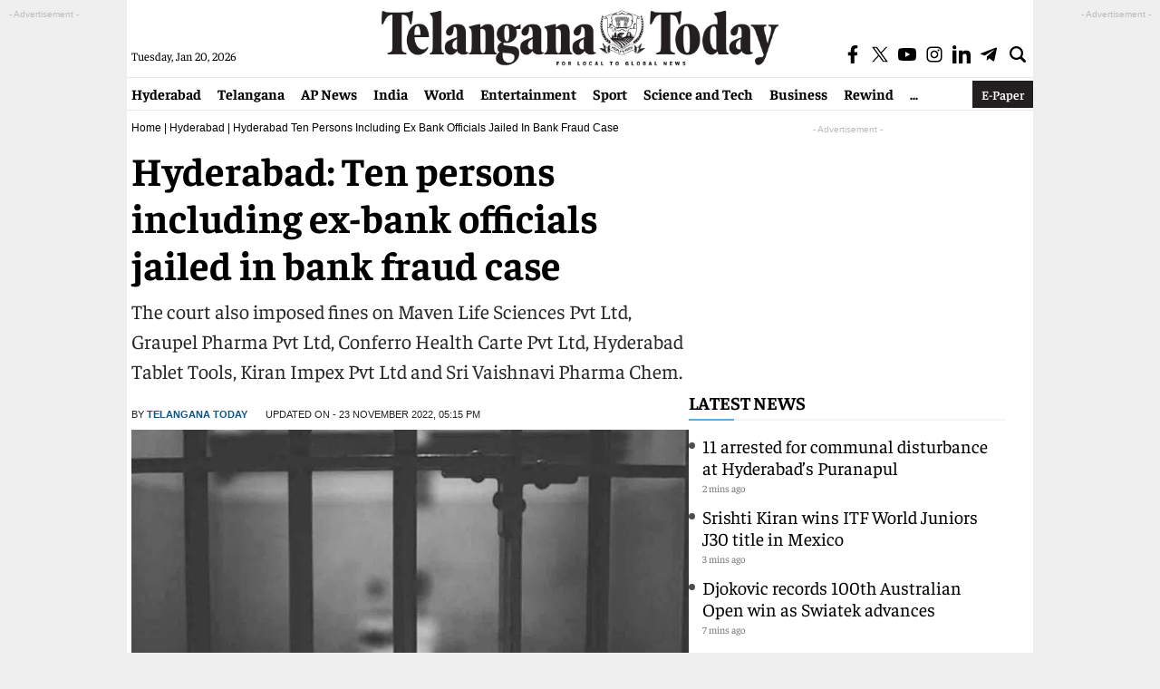

--- FILE ---
content_type: text/html; charset=utf-8
request_url: https://www.google.com/recaptcha/api2/aframe
body_size: 265
content:
<!DOCTYPE HTML><html><head><meta http-equiv="content-type" content="text/html; charset=UTF-8"></head><body><script nonce="nurR_4btKxMtRnsPgWbADA">/** Anti-fraud and anti-abuse applications only. See google.com/recaptcha */ try{var clients={'sodar':'https://pagead2.googlesyndication.com/pagead/sodar?'};window.addEventListener("message",function(a){try{if(a.source===window.parent){var b=JSON.parse(a.data);var c=clients[b['id']];if(c){var d=document.createElement('img');d.src=c+b['params']+'&rc='+(localStorage.getItem("rc::a")?sessionStorage.getItem("rc::b"):"");window.document.body.appendChild(d);sessionStorage.setItem("rc::e",parseInt(sessionStorage.getItem("rc::e")||0)+1);localStorage.setItem("rc::h",'1768851093131');}}}catch(b){}});window.parent.postMessage("_grecaptcha_ready", "*");}catch(b){}</script></body></html>

--- FILE ---
content_type: application/javascript; charset=utf-8
request_url: https://fundingchoicesmessages.google.com/f/AGSKWxUKDTNQ4DnRXG6Za3FxLhz4enxqwcN3YDj7KyXnsRozuo0MzvxIdmZ3Awc7Ld2Wq2kqG2kohO6UYVz4t97_ZuCc3HFERmD8-uCQTrAm_t0ZUCZ1I9ITxJ5CKao4W2JZa7za_sw32wqIiYX5yuWuQmW91HHurNU97wYxDM88u_1g6x-f0l8-MJ8FiJgz/_/advertisingbanner_/adv.php/viagogoads.160x600.php?/google_ad.
body_size: -1289
content:
window['3da96e3a-e5cb-44bc-b84c-9f97ec38c98c'] = true;